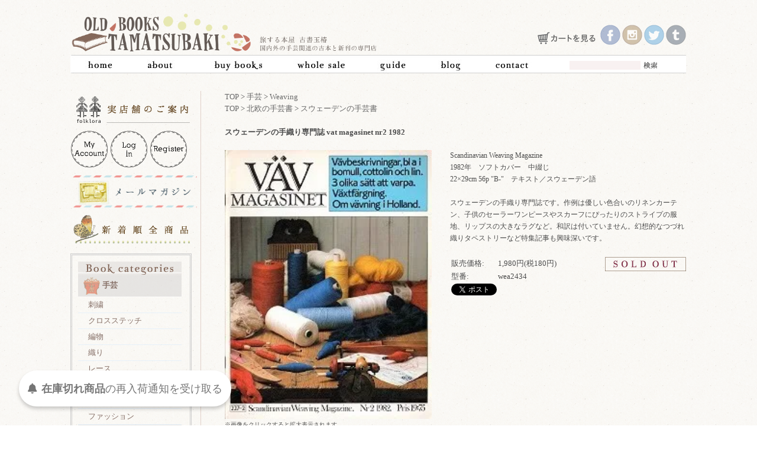

--- FILE ---
content_type: text/html; charset=EUC-JP
request_url: https://tamatsubaki.net/?pid=156092114
body_size: 12781
content:
<!DOCTYPE html PUBLIC "-//W3C//DTD XHTML 1.0 Transitional//EN" "http://www.w3.org/TR/xhtml1/DTD/xhtml1-transitional.dtd">
<html xmlns:og="http://ogp.me/ns#" xmlns:fb="http://www.facebook.com/2008/fbml" xmlns:mixi="http://mixi-platform.com/ns#" xmlns="http://www.w3.org/1999/xhtml" xml:lang="ja" lang="ja" dir="ltr">
<head>
<meta http-equiv="content-type" content="text/html; charset=euc-jp" />
<meta http-equiv="X-UA-Compatible" content="IE=edge,chrome=1" />
<title>スウェーデンの手織り専門誌 vat magasinet nr2 1982 - 旅する本屋　古書玉椿  - 国内外の手芸関連の古本と新刊の専門店</title>
<meta name="Keywords" content="スウェーデンの手織り専門誌 vat magasinet nr2 1982,カラーミーショップ,古書,玉椿,手芸.古本,本,買取,北欧,アートブック,美術,雑貨,刺繍,エストニア,ラトビア,ラトヴィア,クロスステッチ,フィンランド,スウェーデン,フォークアート,民族衣装,ヨーロッパ,バルト三国,フレメ" />
<meta name="Description" content="旅する本屋 古書玉椿の通販サイト。北欧・バルト三国・東欧をはじめとした懐かしくて新しい、手芸本を取扱い。洋書・和書ともに大切に買取りいたします。刺繍、編物、レース、クラフト、絵本、アートブック、雑貨etc。東京から香川に移転いたしました。" />
<meta name="Author" content="" />
<meta name="Copyright" content="GMOペパボ" />
<meta http-equiv="content-style-type" content="text/css" />
<meta http-equiv="content-script-type" content="text/javascript" />
<link rel="stylesheet" href="https://img06.shop-pro.jp/PA01164/674/css/4/index.css?cmsp_timestamp=20240331210340" type="text/css" />
<link rel="stylesheet" href="https://img06.shop-pro.jp/PA01164/674/css/4/product.css?cmsp_timestamp=20240331210340" type="text/css" />

<link rel="alternate" type="application/rss+xml" title="rss" href="https://tamatsubaki.net/?mode=rss" />
<link rel="alternate" media="handheld" type="text/html" href="https://tamatsubaki.net/?prid=156092114" />
<link rel="shortcut icon" href="https://img06.shop-pro.jp/PA01164/674/favicon.ico?cmsp_timestamp=20250401080433" />
<script type="text/javascript" src="//ajax.googleapis.com/ajax/libs/jquery/1.7.2/jquery.min.js" ></script>
<meta property="og:title" content="スウェーデンの手織り専門誌 vat magasinet nr2 1982 - 旅する本屋　古書玉椿  - 国内外の手芸関連の古本と新刊の専門店" />
<meta property="og:description" content="旅する本屋 古書玉椿の通販サイト。北欧・バルト三国・東欧をはじめとした懐かしくて新しい、手芸本を取扱い。洋書・和書ともに大切に買取りいたします。刺繍、編物、レース、クラフト、絵本、アートブック、雑貨etc。東京から香川に移転いたしました。" />
<meta property="og:url" content="https://tamatsubaki.net?pid=156092114" />
<meta property="og:site_name" content="旅する本屋　古書玉椿  - 国内外の手芸関連の古本と新刊の専門店" />
<meta property="og:image" content="https://img06.shop-pro.jp/PA01164/674/product/156092114.jpg?cmsp_timestamp=20201208100823"/>
<script>
  var Colorme = {"page":"product","shop":{"account_id":"PA01164674","title":"\u65c5\u3059\u308b\u672c\u5c4b\u3000\u53e4\u66f8\u7389\u693f  - \u56fd\u5185\u5916\u306e\u624b\u82b8\u95a2\u9023\u306e\u53e4\u672c\u3068\u65b0\u520a\u306e\u5c02\u9580\u5e97"},"basket":{"total_price":0,"items":[]},"customer":{"id":null},"inventory_control":"product","product":{"shop_uid":"PA01164674","id":156092114,"name":"\u30b9\u30a6\u30a7\u30fc\u30c7\u30f3\u306e\u624b\u7e54\u308a\u5c02\u9580\u8a8c vat magasinet nr2 1982","model_number":"wea2434","stock_num":0,"sales_price":1800,"sales_price_including_tax":1980,"variants":[],"category":{"id_big":1205149,"id_small":5},"groups":[{"id":300626}],"members_price":1800,"members_price_including_tax":1980}};

  (function() {
    function insertScriptTags() {
      var scriptTagDetails = [{"src":"https:\/\/colorme-cdn.cart-rcv.jp\/PA01164674\/all-4b7332de15b726ad46c31e0ba12f4633-521.js","integrity":null},{"src":"https:\/\/d.rcmd.jp\/tamatsubaki.net\/item\/recommend.js","integrity":null},{"src":"https:\/\/d.rcmd.jp\/tamatsubaki.net\/item\/colorme.js","integrity":null},{"src":"https:\/\/back-in-stock-assets.colorme.app\/widget.js","integrity":null},{"src":"https:\/\/free-shipping-notifier-assets.colorme.app\/shop.js","integrity":null},{"src":"https:\/\/recent-orders.colorme.app\/widget.js","integrity":null},{"src":"https:\/\/zen.one\/analytics.js?63df1bcf48cc4f67835cfe2e935b3925","integrity":"sha384-BoYauKyrc4GFnmzOcZrgm2Wv8OTajVYIut+t1InDPUfZ1Un1MylaXqeN5sW8hRww"},{"src":"https:\/\/welcome-coupon.colorme.app\/js\/coupon.js?account_id=PA01164674","integrity":null}];
      var entry = document.getElementsByTagName('script')[0];

      scriptTagDetails.forEach(function(tagDetail) {
        var script = document.createElement('script');

        script.type = 'text/javascript';
        script.src = tagDetail.src;
        script.async = true;

        if( tagDetail.integrity ) {
          script.integrity = tagDetail.integrity;
          script.setAttribute('crossorigin', 'anonymous');
        }

        entry.parentNode.insertBefore(script, entry);
      })
    }

    window.addEventListener('load', insertScriptTags, false);
  })();
</script>
<script async src="https://zen.one/analytics.js"></script>
</head>
<body>
<meta name="colorme-acc-payload" content="?st=1&pt=10029&ut=156092114&at=PA01164674&v=20260128230842&re=&cn=0653010ee08dc4458ebd3b1e9f19e00e" width="1" height="1" alt="" /><script>!function(){"use strict";Array.prototype.slice.call(document.getElementsByTagName("script")).filter((function(t){return t.src&&t.src.match(new RegExp("dist/acc-track.js$"))})).forEach((function(t){return document.body.removeChild(t)})),function t(c){var r=arguments.length>1&&void 0!==arguments[1]?arguments[1]:0;if(!(r>=c.length)){var e=document.createElement("script");e.onerror=function(){return t(c,r+1)},e.src="https://"+c[r]+"/dist/acc-track.js?rev=3",document.body.appendChild(e)}}(["acclog001.shop-pro.jp","acclog002.shop-pro.jp"])}();</script><script src="//ajax.googleapis.com/ajax/libs/jquery/1.8.2/jquery.min.js"></script>
<script type="text/javascript" src="https://file001.shop-pro.jp/PA01164/674/js/jquery.bxslider.min.js"></script>
<script type="text/javascript" src="https://file001.shop-pro.jp/PA01164/674/js/common.js"></script>
<script language="JavaScript" type="text/javascript" src="https://file001.shop-pro.jp/PA01164/674/js/jquery.randomdisplay.js"></script>
<link href="https://file001.shop-pro.jp/PA01164/674/css/lightbox.css" rel="stylesheet" />
<link href="https://file001.shop-pro.jp/PA01164/674/css/jquery.bxslider.css" rel="stylesheet" />

<div id="container">
	
	
<div class="con_top">
	<div id="logo">
		<a href="http://tamatsubaki.net"><img src="https://img06.shop-pro.jp/PA01164/674/etc/logo_2021-01.png?cmsp_timestamp=20210706165043" width=527;></a>
	</div>
<div id="socialmedia">
<a href="https://tamatsubaki.net/cart/proxy/basket?shop_id=PA01164674&shop_domain=tamatsubaki.net"><img src="https://img05.shop-pro.jp/PA01164/674/etc/shopping-cart02.png?cmsp_timestamp=20170602155151"></a>	
<a href="https://www.facebook.com/OldBooksTamatsubaki" target="_blank"><img src="https://file001.shop-pro.jp/PA01164/674/imgfile/socialmedia/i_facebook.png"></a><a href="https://instagram.com/tamatsubaki/" target="_blank"><img src="https://file001.shop-pro.jp/PA01164/674/imgfile/socialmedia/i_instagram.png"></a><a href="https://twitter.com/Tamatsubaki_net" target="_blank"><img src="https://file001.shop-pro.jp/PA01164/674/imgfile/socialmedia/i_twitter.png"></a><a href="http://tamatsubaki.tumblr.com" target="_blank"><img src="https://file001.shop-pro.jp/PA01164/674/imgfile/socialmedia/i_tumblr.png"></a>
</div>
<div class="clear"></div>
</div>
	<ul class="header">
		<li><a href="http://tamatsubaki.net"><img src="https://file001.shop-pro.jp/PA01164/674/imgfile/topmenu/top_en_07.jpg" onmouseover="this.src='http://file001.shop-pro.jp/PA01164/674/imgfile/topmenu/top_jp_07.jpg'" onmouseout="this.src='https://file001.shop-pro.jp/PA01164/674/imgfile/topmenu/top_en_07.jpg'"></a></li>
<li><a href="http://tamatsubaki.net/?mode=f1"><img src="https://file001.shop-pro.jp/PA01164/674/imgfile/topmenu/top_en_08.jpg" onmouseover="this.src='http://file001.shop-pro.jp/PA01164/674/imgfile/topmenu/top_jp_08.jpg'" onmouseout="this.src='https://file001.shop-pro.jp/PA01164/674/imgfile/topmenu/top_en_08.jpg'"></a></li>
<li><a href="http://tamatsubaki.net/?mode=f3"><img src="https://file001.shop-pro.jp/PA01164/674/imgfile/topmenu/top_en_09.jpg" onmouseover="this.src='http://file001.shop-pro.jp/PA01164/674/imgfile/topmenu/top_jp_09.jpg'" onmouseout="this.src='https://file001.shop-pro.jp/PA01164/674/imgfile/topmenu/top_en_09.jpg'"></a></li>
<li><a href="http://tamatsubaki.net/?mode=f4"><img src="https://file001.shop-pro.jp/PA01164/674/imgfile/topmenu/top_en_10.jpg" onmouseover="this.src='http://file001.shop-pro.jp/PA01164/674/imgfile/topmenu/top_jp_10.jpg'" onmouseout="this.src='https://file001.shop-pro.jp/PA01164/674/imgfile/topmenu/top_en_10.jpg'"></a></li>
<li><a href="http://tamatsubaki.net/?mode=f6"><img src="https://file001.shop-pro.jp/PA01164/674/imgfile/topmenu/top_en_11.jpg" onmouseover="this.src='http://file001.shop-pro.jp/PA01164/674/imgfile/topmenu/top_jp_11.jpg'" onmouseout="this.src='https://file001.shop-pro.jp/PA01164/674/imgfile/topmenu/top_en_11.jpg'"></a></li>
<li><a href="http://tamatsubaki-net.seesaa.net"><img src="https://file001.shop-pro.jp/PA01164/674/imgfile/topmenu/top_en_12.jpg" onmouseover="this.src='http://file001.shop-pro.jp/PA01164/674/imgfile/topmenu/top_jp_12.jpg'" onmouseout="this.src='https://file001.shop-pro.jp/PA01164/674/imgfile/topmenu/top_en_12.jpg'"></a></li>


<li><a href="https://tamatsubaki.shop-pro.jp/customer/inquiries/new"><img src="https://file001.shop-pro.jp/PA01164/674/imgfile/topmenu/top_en_13.jpg" onmouseover="this.src='http://file001.shop-pro.jp/PA01164/674/imgfile/topmenu/top_jp_13.jpg'" onmouseout="this.src='https://file001.shop-pro.jp/PA01164/674/imgfile/topmenu/top_en_13.jpg'"></a></li>
<li class="search"><form action="https://tamatsubaki.net/" method="GET" id="search" width="130px">
			<input type="hidden" name="mode" value="srh" /><input type="hidden" name="sort" value="n" />
			<input type="text" name="keyword" style="margin:10px 5px 0px 0px; width:120px; height:15px;"><input type="image" src="//img05.shop-pro.jp/PA01164/674/etc/search.png?20140228190008" style="background-color:transparent; cursor:pointer;"/>
		</form>
		</li>
	</ul>

		<div class="clear"></div>
		
<!--
<a href="https://tamatsubaki.net/?mode=privacy">プライバシーポリシー</a> - <a href="https://tamatsubaki.net/?mode=sk#payment">お支払い方法について</a> - <a href="https://tamatsubaki.net/?mode=sk#delivery">配送方法・送料について</a> - <a href="https://tamatsubaki.net/?mode=sk">特定商取引法に基づく表記</a>-->
	

	
	
	<br />
	
	
	<div class="side">
		<a href="http://tamatsubaki.net/?mode=f21"><img src="https://file001.shop-pro.jp/PA01164/674/imgfile/topmenu/store_.png" style="margin-bottom:5px"></a><br>
<a href="https://tamatsubaki.net/?mode=myaccount"><img src="https://file001.shop-pro.jp/PA01164/674/imgfile/myaccount_off.png"  onmouseover="this.src='http://file001.shop-pro.jp/PA01164/674/imgfile/myaccount_on.png'" onmouseout="this.src='https://file001.shop-pro.jp/PA01164/674/imgfile/myaccount_off.png'" alt="マイアカウント"></a>
				
							<a href="https://tamatsubaki.net/?mode=login&shop_back_url=https%3A%2F%2Ftamatsubaki.net%2F"><img src="https://file001.shop-pro.jp/PA01164/674/imgfile/login_off.png"  onmouseover="this.src='http://file001.shop-pro.jp/PA01164/674/imgfile/login_on.png'" onmouseout="this.src='https://file001.shop-pro.jp/PA01164/674/imgfile/login_off.png'" alt="ログイン"></a>
									<a href="https://tamatsubaki.net/customer/signup/new"><img src="https://file001.shop-pro.jp/PA01164/674/imgfile/register_off.png"  onmouseover="this.src='http://file001.shop-pro.jp/PA01164/674/imgfile/register_on.png'" onmouseout="this.src='https://file001.shop-pro.jp/PA01164/674/imgfile/register_off.png'" alt="新規会員登録"></a>
								<br />
					

<a href="https://tamatsubaki.shop-pro.jp/customer/newsletter/subscriptions/new"><img src="https://img06.shop-pro.jp/PA01164/674/etc_base64/bWFpbG1hZ2F6aW5lXw.png?cmsp_timestamp=20230627234309" width=210 style="margin:4px;"></a>
<br />
			

<a href="http://tamatsubaki.net/?mode=srh&sort=n&keyword=&x=12&y=4"><img src="https://img06.shop-pro.jp/PA01164/674/etc_base64/bmV3X3Byb2R1Y3RzX3RvcA.png?cmsp_timestamp=20230917175639" style="margin-bottom:8px;"></a><br/>





		<div class="nav_bg">	
<div id="navcontainer">
	<img src="https://file001.shop-pro.jp/PA01164/674/imgfile/side/left_25_new.png"><br/>
<ul>			
    <li>
        <a href="http://tamatsubaki.net/?mode=cate&cbid=1205149&csid=0&sort=n"><img class="icon" src="https://file001.shop-pro.jp/PA01164/674/imgfile/icon_bookcategories/icon-handcraft.png">手芸</a>  
        <ul class="cat">
            <li><a href="http://tamatsubaki.net/?mode=cate&cbid=1205149&csid=1&sort=n">刺繍</a></li>
            <li><a href="http://tamatsubaki.net/?mode=cate&cbid=1205149&csid=2&sort=n">クロスステッチ</a></li>
            <li><a href="http://tamatsubaki.net/?mode=cate&cbid=1205149&csid=4&sort=n">編物</a></li>
            <li><a href="http://tamatsubaki.net/?mode=cate&cbid=1205149&csid=5&sort=n">織り</a></li>
            <li><a href="http://tamatsubaki.net/?mode=cate&cbid=1205149&csid=3&sort=n">レース</a></li>
				  	<li><a href="http://tamatsubaki.net/?mode=cate&cbid=1205149&csid=6&sort=n">ソーイング</a></li>
            <li><a href="http://tamatsubaki.net/?mode=cate&cbid=1205149&csid=7&sort=n">クラフト＆ペイント</a></li>
            <li><a href="http://tamatsubaki.net/?mode=cate&cbid=1205149&csid=8&sort=n">ファッション</a></li>  
        </ul>
    </li>
    <li>
        <a href="http://tamatsubaki.net/?mode=cate&cbid=1205801&csid=0&sort=n"><img class="icon" src="https://file001.shop-pro.jp/PA01164/674/imgfile/icon_bookcategories/icon-folklore.png">フォークロア</a>
    	<ul>    
            <li><a href="http://tamatsubaki.net/?mode=cate&cbid=1205801&csid=1&sort=n">民芸と民族衣装</a></li>
            <li><a href="http://tamatsubaki.net/?mode=cate&cbid=1205801&csid=2&sort=n">文化と歴史</a></li>
    	</ul>
    </li>
    <li>
        <a href="http://tamatsubaki.net/?mode=cate&cbid=1205151&csid=0&sort=n"><img class="icon" src="https://file001.shop-pro.jp/PA01164/674/imgfile/icon_bookcategories/icon-ehon.png">絵本</a>
        <ul>
            <li><a href="http://tamatsubaki.net/?mode=cate&cbid=1205151&csid=2&sort=n">外国の絵本</a></li>
            <li><a href="http://tamatsubaki.net/?mode=cate&cbid=1205151&csid=1&sort=n">日本の絵本</a></li>

        </ul>
    </li>
    <li>
        <a href="http://tamatsubaki.net/?mode=cate&cbid=1205800&csid=0&sort=n"><img class="icon" src="https://file001.shop-pro.jp/PA01164/674/imgfile/icon_bookcategories/icon-kurashi.png">暮らしの本</a>
        <ul>
            <li><a href="http://tamatsubaki.net/?mode=cate&cbid=1205800&csid=2&sort=n">旅</a></li>
            <li><a href="http://tamatsubaki.net/?mode=cate&cbid=1205800&csid=3&sort=n">自然と図鑑</a></li>
            <li><a href="http://tamatsubaki.net/?mode=cate&cbid=1205800&csid=1&sort=n">料理と器</a></li>
            <li><a href="http://tamatsubaki.net/?mode=cate&cbid=1205800&csid=4&sort=n">インテリア</a></li>
        </ul>
    </li>
    <li>
        <a href="http://tamatsubaki.net/?mode=cate&cbid=1205150&csid=0&sort=n"><img class="icon" src="https://file001.shop-pro.jp/PA01164/674/imgfile/icon_bookcategories/icon-art.png">美術</a>
        <ul>
            <li><a href="http://tamatsubaki.net/?mode=cate&cbid=1205150&csid=3">写真</a></li>
            <li><a href="http://tamatsubaki.net/?mode=cate&cbid=1205150&csid=2">デザイン</a></li>
            <li><a href="http://tamatsubaki.net/?mode=cate&cbid=1205150&csid=1">絵画</a></li>
            <li><a href="http://tamatsubaki.net/?mode=cate&cbid=1205150&csid=4">音楽と映画</a></li>
        </ul>
    </li>
    <li>
        <a href="http://tamatsubaki.net/?mode=cate&cbid=1265194&csid=0&sort=n"><img class="icon" src="https://file001.shop-pro.jp/PA01164/674/imgfile/icon_bookcategories/icon-soldout.png">Sold out</a>
    </li>
</ul>
	<img src="https://file001.shop-pro.jp/PA01164/674/imgfile/side/left_35_new.png">
</div>
</div>
<br />	
		
		
			<!--								<a href="https://tamatsubaki.net/?mode=cate&cbid=1205149&csid=0&sort=n">手芸</a><br />
															<a href="https://tamatsubaki.net/?mode=cate&cbid=1205150&csid=0&sort=n">美術</a><br />
															<a href="https://tamatsubaki.net/?mode=cate&cbid=1205151&csid=0&sort=n">絵本</a><br />
															<a href="https://tamatsubaki.net/?mode=cate&cbid=1205800&csid=0&sort=n">暮らしの本</a><br />
															<a href="https://tamatsubaki.net/?mode=cate&cbid=1205801&csid=0&sort=n">フォークロア</a><br />
															<a href="https://tamatsubaki.net/?mode=cate&cbid=1265194&csid=0&sort=n">SOLD OUT</a><br />
							-->
		
		<!--		<div id="group-list">		<span class="group-list-link">
				<a href="https://tamatsubaki.net/?mode=grp&gid=291315&sort=n">北欧の手芸書</a>
				</span><br />
								<span class="group-list-link">
				<a href="https://tamatsubaki.net/?mode=grp&gid=291317&sort=n">東欧の手芸書</a>
				</span><br />
								<span class="group-list-link">
				<a href="https://tamatsubaki.net/?mode=grp&gid=310514&sort=n">ドイツの手芸書</a>
				</span><br />
								<span class="group-list-link">
				<a href="https://tamatsubaki.net/?mode=grp&gid=291318&sort=n">イギリスの手芸書</a>
				</span><br />
								<span class="group-list-link">
				<a href="https://tamatsubaki.net/?mode=grp&gid=291319&sort=n">フランスの手芸書</a>
				</span><br />
								<span class="group-list-link">
				<a href="https://tamatsubaki.net/?mode=grp&gid=300640&sort=n">ロシアの手芸書</a>
				</span><br />
								<span class="group-list-link">
				<a href="https://tamatsubaki.net/?mode=grp&gid=300649&sort=n">日本の手芸書</a>
				</span><br />
								<span class="group-list-link">
				<a href="https://tamatsubaki.net/?mode=grp&gid=291331&sort=n">ハーダンガー刺繍</a>
				</span><br />
								<span class="group-list-link">
				<a href="https://tamatsubaki.net/?mode=grp&gid=506966&sort=n">トルコの手芸書</a>
				</span><br />
								<span class="group-list-link">
				<a href="https://tamatsubaki.net/?mode=grp&gid=529118&sort=n">バルト三国の手芸書</a>
				</span><br />
								<span class="group-list-link">
				<a href="https://tamatsubaki.net/?mode=grp&gid=898302&sort=n">ルーマニアの手芸書</a>
				</span><br />
								<span class="group-list-link">
				<a href="https://tamatsubaki.net/?mode=grp&gid=898303&sort=n">チェコ＆スロバキアの手芸書</a>
				</span><br />
								<span class="group-list-link">
				<a href="https://tamatsubaki.net/?mode=grp&gid=898304&sort=n">ハンガリーの手芸書</a>
				</span><br />
								<span class="group-list-link">
				<a href="https://tamatsubaki.net/?mode=grp&gid=898305&sort=n">イタリアの手芸書</a>
				</span><br />
								<span class="group-list-link">
				<a href="https://tamatsubaki.net/?mode=grp&gid=898306&sort=n">ポルトガルの手芸書</a>
				</span><br />
								<span class="group-list-link">
				<a href="https://tamatsubaki.net/?mode=grp&gid=975648&sort=n">アジアの手芸書（日本以外）</a>
				</span><br />
								<span class="group-list-link">
				<a href="https://tamatsubaki.net/?mode=grp&gid=292787&sort=n">特集</a>
				</span><br />
								<span class="group-list-link">
				<a href="https://tamatsubaki.net/?mode=grp&gid=294945&sort=n">雑貨</a>
				</span><br />
								<span class="group-list-link">
				<a href="https://tamatsubaki.net/?mode=grp&gid=300628&sort=n">北欧の雑貨</a>
				</span><br />
								<span class="group-list-link">
				<a href="https://tamatsubaki.net/?mode=grp&gid=300629&sort=n">東欧の雑貨</a>
				</span><br />
								<span class="group-list-link">
				<a href="https://tamatsubaki.net/?mode=grp&gid=327636&sort=n">北欧の絵本</a>
				</span><br />
								<span class="group-list-link">
				<a href="https://tamatsubaki.net/?mode=grp&gid=327641&sort=n">イギリスの絵本</a>
				</span><br />
								<span class="group-list-link">
				<a href="https://tamatsubaki.net/?mode=grp&gid=327648&sort=n">フランスの絵本</a>
				</span><br />
								<span class="group-list-link">
				<a href="https://tamatsubaki.net/?mode=grp&gid=327649&sort=n">東欧の絵本</a>
				</span><br />
								<span class="group-list-link">
				<a href="https://tamatsubaki.net/?mode=grp&gid=327914&sort=n">ロシアの絵本</a>
				</span><br />
								<span class="group-list-link">
				<a href="https://tamatsubaki.net/?mode=grp&gid=887533&sort=n">ドイツの絵本</a>
				</span><br />
								<span class="group-list-link">
				<a href="https://tamatsubaki.net/?mode=grp&gid=900107&sort=n">デンマーク・フレメ</a>
				</span><br />
								<span class="group-list-link">
				<a href="https://tamatsubaki.net/?mode=grp&gid=900110&sort=n">世界の伝統手芸</a>
				</span><br />
								<span class="group-list-link">
				<a href="https://tamatsubaki.net/?mode=grp&gid=900111&sort=n">1950年以前の手芸書</a>
				</span><br />
								<span class="group-list-link">
				<a href="https://tamatsubaki.net/?mode=grp&gid=900112&sort=n">かわいい手芸</a>
				</span><br />
								<span class="group-list-link">
				<a href="https://tamatsubaki.net/?mode=grp&gid=900114&sort=n">ノスタルジックな手芸</a>
				</span><br />
								<span class="group-list-link">
				<a href="https://tamatsubaki.net/?mode=grp&gid=900115&sort=n">クラシックな手芸</a>
				</span><br />
								<span class="group-list-link">
				<a href="https://tamatsubaki.net/?mode=grp&gid=900117&sort=n">お花のモチーフ</a>
				</span><br />
								<span class="group-list-link">
				<a href="https://tamatsubaki.net/?mode=grp&gid=900118&sort=n">クリスマスのモチーフ</a>
				</span><br />
								<span class="group-list-link">
				<a href="https://tamatsubaki.net/?mode=grp&gid=925900&sort=n">新刊書籍</a>
				</span><br />
								<span class="group-list-link">
				<a href="https://tamatsubaki.net/?mode=grp&gid=1121756&sort=n">バルト三国の絵本</a>
				</span><br />
								<span class="group-list-link">
				<a href="https://tamatsubaki.net/?mode=grp&gid=1143960&sort=n">オランダの絵本</a>
				</span><br />
								<span class="group-list-link">
				<a href="https://tamatsubaki.net/?mode=grp&gid=1143961&sort=n">アメリカの絵本</a>
				</span><br />
								<span class="group-list-link">
				<a href="https://tamatsubaki.net/?mode=grp&gid=2684678&sort=n">ホワイトワーク（白糸刺繍）</a>
				</span><br />
								<span class="group-list-link">
				<a href="https://tamatsubaki.net/?mode=grp&gid=2727177&sort=n">オランダの手芸書</a>
				</span><br />
		</div>		-->
		
		



		<a href="http://tamatsubaki.net/?mode=f14"><img src="https://file001.shop-pro.jp/PA01164/674/imgfile/side/left_23.png" alt="検索ページ"></a>
<br/><br/>


			<strong><span style="font-size:12px; padding-left:10px;">商品検索</span></strong>
			<br />
			<form action="https://tamatsubaki.net/" method="GET" id="search_side">
				<input type="hidden" name="mode" value="srh" /><input type="hidden" name="sort" value="n" />
				<select name="cid" style="width:180px;">
				<option value="">全ての商品から</option>
										<option value="1205149,0">手芸</option>
										<option value="1205150,0">美術</option>
										<option value="1205151,0">絵本</option>
										<option value="1205800,0">暮らしの本</option>
										<option value="1205801,0">フォークロア</option>
										<option value="1265194,0">SOLD OUT</option>
									</select>
				<input type="text" name="keyword" style="margin:10px 0px 0px 0px; width:140px; height:15px;"><input type="image" src="//img05.shop-pro.jp/PA01164/674/etc/search.png?20140228190008" style="background-color:transparent; cursor:pointer;"/>
			</form>
			
		<br/>


<a href="http://tamatsubaki.net/?mode=grp&gid=294945&sort=n"><img src="https://file001.shop-pro.jp/PA01164/674/imgfile/side/left_39_out.png" onmouseover="this.src='http://file001.shop-pro.jp/PA01164/674/imgfile/side/left_39_on.png'" onmouseout="this.src='https://file001.shop-pro.jp/PA01164/674/imgfile/side/left_39_out.png'" alt="雑貨"></a><br />

<!--				<a href="https://tamatsubaki.net/cart/proxy/basket?shop_id=PA01164674&shop_domain=tamatsubaki.net"><img src="http://file001.shop-pro.jp/PA01164/674/imgfile/side/left_40.png"></a> -->
		
<br>
		
<a href="http://tamatsubaki.net/?mode=f9"><img src="https://file001.shop-pro.jp/PA01164/674/imgfile/side/left_42.png"></a>
<br />

<a href="http://tamatsubaki.net/?mode=f16"><img src="https://img05.shop-pro.jp/PA01164/674/etc/latest-events_icon_.png?20140624105052"></a>
<br />

<a href="http://tamatsubaki.net/?tid=2&mode=f5"><img src="https://file001.shop-pro.jp/PA01164/674/imgfile/side/left_44.png"></a><br />


<!--<a href="http://tamatsubaki.net/?tid=2&mode=f2"><img src="http://file001.shop-pro.jp/PA01164/674/imgfile/side/left_46.png"></a><br />
-->


<a href="http://tamatsubaki.net/?tid=2&mode=f8"><img src="https://file001.shop-pro.jp/PA01164/674/imgfile/side/left_55.png"></a><br />

		
				
		
		
		
		
		
		<!--			<br />
			<br />
			<strong>｜フリーページ</strong>
						<br /><a href="https://tamatsubaki.net/?mode=f1">About Us</a>
						<br /><a href="https://tamatsubaki.net/?mode=f2">Shop Info</a>
						<br /><a href="https://tamatsubaki.net/?mode=f3">Buy Books</a>
						<br /><a href="https://tamatsubaki.net/?mode=f4">Whole Sale</a>
						<br /><a href="https://tamatsubaki.net/?mode=f5">Media</a>
						<br /><a href="https://tamatsubaki.net/?mode=f6">Guide</a>
						<br /><a href="https://tamatsubaki.net/?mode=f8">お客様の声</a>
						<br /><a href="https://tamatsubaki.net/?mode=f9">古書玉椿のクラフトブック・マーケット</a>
						<br /><a href="https://tamatsubaki.net/?mode=f13">白樺樹皮のワークショップ</a>
						<br /><a href="https://tamatsubaki.net/?mode=f14">検索ページ</a>
						<br /><a href="https://tamatsubaki.net/?mode=f15">特集</a>
						<br /><a href="https://tamatsubaki.net/?mode=f16">過去のイベント出展情報</a>
						<br /><a href="https://tamatsubaki.net/?mode=f17">Vintage books & me.</a>
						<br /><a href="https://tamatsubaki.net/?mode=f18">Vintage Books & me. Vol. 03: カテリーナ・レベディエワさん</a>
						<br /><a href="https://tamatsubaki.net/?mode=f19">過去の記事　Vintage Books & me. Vol. 01: Kiccaさん</a>
						<br /><a href="https://tamatsubaki.net/?mode=f20">過去の記事　Vintage Books & me. Vol. 02: 松崎由貴子さん</a>
						<br /><a href="https://tamatsubaki.net/?mode=f21">姉妹店オープンのお知らせ New shop "folklora" opening! </a>
					-->
		
		
		
		
		
				


<div id="twitter_widget">
<a class="twitter-timeline" data-width="220" data-height="500" href="https://twitter.com/Tamatsubaki_net?ref_src=twsrc%5Etfw">Tweets by Tamatsubaki_net</a> <script async src="https://platform.twitter.com/widgets.js" charset="utf-8"></script>
</div>
<br />


	<a href="https://twitter.com/folklorashop" target="_blank"><img src="https://img06.shop-pro.jp/PA01164/674/etc_base64/dHdpdHRlcl9mb2xrbG9yYQ.png?cmsp_timestamp=20230918012129" width="200"></a><br/><br/>

<iframe src="//www.facebook.com/plugins/likebox.php?href=https%3A%2F%2Fwww.facebook.com%2Fpages%2F%E5%8F%A4%E6%9B%B8%E7%8E%89%E6%A4%BF%2F241840162514893%3Ffref%3Dts&amp;width=185&amp;height=258&amp;colorscheme=light&amp;show_faces=true&amp;border_color&amp;stream=false&amp;header=false" scrolling="no" frameborder="0" style="border:none; overflow:hidden; width:185px; height:258px; padding-left:15px;" allowTransparency="true"></iframe>
	
<br />
		
		<br />
		<br />
		<a href="https://tamatsubaki.net/?mode=rss">RSS</a>
				<br />
		<a href="https://tamatsubaki.net/?mode=atom">ATOM</a>
		
		
	</div>
	
	
	
	
		<div class="main">
	<script src="https://file001.shop-pro.jp/PA01164/674/js/lightbox.js"></script>
<div class="m">
	
	
	
	<a href="http://tamatsubaki.net">TOP</a> &gt; <a href='?mode=cate&cbid=1205149&csid=0&sort=n'>手芸</a> &gt; <a href='?mode=cate&cbid=1205149&csid=5&sort=n'>Weaving</a>	<br />
	
		<a href="http://tamatsubaki.net">TOP</a>
		<span class="txt-f10"> &gt; </span><a href="https://tamatsubaki.net/?mode=grp&gid=291315&sort=n">北欧の手芸書</a>
		<span class="txt-f10"> &gt; </span><a href="https://tamatsubaki.net/?mode=grp&gid=300626&sort=n">スウェーデンの手芸書</a>
		<br />
	
	
	<br />
	
	<strong>スウェーデンの手織り専門誌 vat magasinet nr2 1982</strong>
	<br /><br />
	
		
		
<div class="big">			<img src="https://img06.shop-pro.jp/PA01164/674/product/156092114.jpg?cmsp_timestamp=20201208100823" class="big" /><br /><br />
		</div>


<form name="product_form" method="post" action="https://tamatsubaki.net/cart/proxy/basket/items/add">

<div class="explain box" style="width:400px;float:right;">
	<p style="font-size:90%">Scandinavian Weaving Magazine<br>
1982年　ソフトカバー　中綴じ<br>
22×29cm 56p "B-"　テキスト／スウェーデン語<br>
<br>
スウェーデンの手織り専門誌です。作例は優しい色合いのリネンカーテン、子供のセーラーワンピースやスカーフにぴったりのストライプの服地、リップスの大きなラグなど。和訳は付いていません。幻想的なつづれ織りタペストリーなど特集記事も興味深いです。<br><br></p>



	<table align="right" style="float:left;">
	
	<tr>
	<th style="font-weight:normal">販売価格:  </th>
	<td>
					
			1,980円(税180円)<br />
			</td>
	</tr>
	

	
	
	
		
		
	
		<tr>
		<th style="font-weight:normal">型番:  </th>
		<td>wea2434</td>
		</tr>
		
		

		<tr><td><span style="font-size:9px;"><a href="https://twitter.com/share" class="twitter-share-button" data-url="https://tamatsubaki.net/?pid=156092114" data-text="" data-lang="ja" >ツイート</a>
<script charset="utf-8">!function(d,s,id){var js,fjs=d.getElementsByTagName(s)[0],p=/^http:/.test(d.location)?'http':'https';if(!d.getElementById(id)){js=d.createElement(s);js.id=id;js.src=p+'://platform.twitter.com/widgets.js';fjs.parentNode.insertBefore(js,fjs);}}(document, 'script', 'twitter-wjs');</script></span></td></tr>
<tr><td></td></tr>
</table>


	
	<p class="stock_error" style="font-weight:bold;color:red;padding:10px 0;display:none;"></p>


	

	
	



	
	<div style="float:right;">	<div><img src="https://img05.shop-pro.jp/PA01164/674/etc/soldoutbutton.png?20140606140226"></div>
		</div>

	<input type="hidden" name="user_hash" value="3b21b3f06aefccb5f6fdb77764ec8c9d"><input type="hidden" name="members_hash" value="3b21b3f06aefccb5f6fdb77764ec8c9d"><input type="hidden" name="shop_id" value="PA01164674"><input type="hidden" name="product_id" value="156092114"><input type="hidden" name="members_id" value=""><input type="hidden" name="back_url" value="https://tamatsubaki.net/?pid=156092114"><input type="hidden" name="reference_token" value="b8084949e4894637b6a6259e2b488af2"><input type="hidden" name="shop_domain" value="tamatsubaki.net">
	</form>




<div class="float"></div>

				
	<!--<p id="sk_link_other">
		<a href="https://tamatsubaki.net/?mode=sk">&raquo;&nbsp;特定商取引法に基づく表記 (返品など)</a>
	</p>-->
	

	<br />
	<br />
	
	


	
</div>


<br style="clear:both;">



<ul class="thumb">
<span style="text-decoration: underline; font-size:10px";>※画像をクリックすると拡大表示されます。</span><br/>
<li>
<a target="_blank" rel="lightbox[roadtrip]" href="https://img06.shop-pro.jp/PA01164/674/product/156092114.jpg?cmsp_timestamp=20201208100823"><img src="https://img06.shop-pro.jp/PA01164/674/product/156092114.jpg?cmsp_timestamp=20201208100823" width="150" border="0" /></a></li>
<li>
<a target="_blank" rel="lightbox[roadtrip]" href="https://img06.shop-pro.jp/PA01164/674/product/156092114_o1.jpg?cmsp_timestamp=20201208100823"><img src="https://img06.shop-pro.jp/PA01164/674/product/156092114_o1.jpg?cmsp_timestamp=20201208100823" width="150" border="0" /></a></li>
<li>
<a target="_blank" rel="lightbox[roadtrip]" href="https://img06.shop-pro.jp/PA01164/674/product/156092114_o2.jpg?cmsp_timestamp=20201208100823"><img src="https://img06.shop-pro.jp/PA01164/674/product/156092114_o2.jpg?cmsp_timestamp=20201208100823" width="150" border="0" /></a></li>
<li>
<li>
<a target="_blank" rel="lightbox[roadtrip]" href="https://img06.shop-pro.jp/PA01164/674/product/156092114_o3.jpg?cmsp_timestamp=20201208100823"><img src="https://img06.shop-pro.jp/PA01164/674/product/156092114_o3.jpg?cmsp_timestamp=20201208100823" width="150" border="0" /></a></li>
</li>
</li>
</li>
</ul>
	
		<br style="clear:both;">
	<br/>
	<p style="font-size:85%"><a href="https://tamatsubaki.shop-pro.jp/customer/products/156092114/inquiries/new">この商品について問い合わせる</a> | 
	
	<a href="https://tamatsubaki.net/?mode=cate&cbid=1205149&csid=5&sort=n">買い物を続ける</a> | 
	<a href="https://tamatsubaki.net/customer/products/156092114/reviews">レビューを見る(0件)</a> | 
	<a href="https://tamatsubaki.net/customer/products/156092114/reviews/new">レビューを投稿</a>
	</p>




<br />
<br />
<strong>この商品を買った人はこんな商品も買ってます</strong>
<br />
		<div style="float:left; width:150px; text-align:center; margin:0px auto; padding:15px; font-size:11px;">
			
							<a href="?pid=143558942"><img src="https://img06.shop-pro.jp/PA01164/674/product/143558942_th.jpg?cmsp_timestamp=20190611202248" style="padding:2px;border:1px solid #a77763;" /></a><br />
									
<a href="?pid=143558942">スウェーデンの手織り雑誌 vavmagasinet　nr1-2012</a><br />

1,980円(税180円)<br />


</div>
		<div style="float:left; width:150px; text-align:center; margin:0px auto; padding:15px; font-size:11px;">
			
			<p class="soldout">SOLD OUT</p>				<a href="?pid=130473732"><img src="https://img06.shop-pro.jp/PA01164/674/product/130473732_th.jpg?cmsp_timestamp=20180413093918" style="padding:2px;border:1px solid #a77763;" /></a><br />
									
<a href="?pid=130473732">スウェーデンの手織り雑誌 vavmagasinet　3/06</a><br />

1,650円(税150円)<br />


</div>
		<div style="float:left; width:150px; text-align:center; margin:0px auto; padding:15px; font-size:11px;">
			
			<p class="soldout">SOLD OUT</p>				<a href="?pid=110920019"><img src="https://img06.shop-pro.jp/PA01164/674/product/110920019_th.png?cmsp_timestamp=20161211101627" style="padding:2px;border:1px solid #a77763;" /></a><br />
									
<a href="?pid=110920019">英語解説冊子付き　V&#196;V MAGASINET  Nr2 1996</a><br />

1,980円(税180円)<br />


</div>
<br class="clear" />







	
		

<br/><br/>
<img src="https://file001.shop-pro.jp/PA01164/674/imgfile/line_main.png"><br/><br/>


<div class="t-space" style="padding: 5px; width:250px; float:left;">
<a href="http://tamatsubaki.net/?mode=grp&gid=2835818&sort=n"><img width="250" height="160" src="https://img06.shop-pro.jp/PA01164/674/etc/42_tabi.png?cmsp_timestamp=20230309214821
" alt="旅のトランクから 　アルザスの街をめぐって　2023/01
"></a></div>	
	
<div class="t-space" style="padding: 5px; width:250px; float:left;">
<a href="http://tamatsubaki.net/?mode=grp&gid=2604076&sort=n"><img width="250" height="160" src="https://file001.shop-pro.jp/PA01164/674/imgfile/tokusyu_n/41_folklora press&more.png" alt="オリジナル商品"></a></div>
	
	<div class="t-space" style="padding: 5px; width:250px; float:left;">
<a href="http://tamatsubaki.net/?mode=grp&gid=1991773&sort=n"><img width="250" height="160" src="https://file001.shop-pro.jp/PA01164/674/imgfile/tokusyu_n/39_sami_pewtercraft.png" alt="サーミのピューター・クラフト"></a></div>
	<div class="t-space" style="padding: 5px; width:250px; float:left;">
<a href="http://tamatsubaki.net/?mode=grp&gid=1956648&sort=n"><img width="250" height="160" src="https://file001.shop-pro.jp/PA01164/674/imgfile/tokusyu_n/32_fabricpicture_MoriReiko.png" alt="ファブリック・ピクチャー　森麗子の手芸の世界"></a></div>
	<div class="t-space" style="padding: 5px; width:250px; float:left;">
<a href="http://tamatsubaki.net/?mode=grp&gid=1948134&sort=n"><img width="250" height="160" src="https://file001.shop-pro.jp/PA01164/674/imgfile/tokusyu_n/38_arraiolos.png" alt="ポルトガルのアラヨロシュ刺繍"></a></div>	
	
<div class="t-space" style="padding: 5px; width:250px; float:left;">
<a href="http://tamatsubaki.net/?mode=grp&gid=1931463&sort=n"><img width="250" height="160" src="https://file001.shop-pro.jp/PA01164/674/imgfile/tokusyu_n/37_tabi_russia2018.png" alt="旅のトランクから　ロシア編　2018/06"></a></div>
	
<div class="t-space" style="padding: 5px; width:250px; float:left;">
<a href="http://tamatsubaki.net/?mode=grp&gid=1618432&sort=n"><img width="250" height="160" src="https://file001.shop-pro.jp/PA01164/674/imgfile/tokusyu_n/36_ericawilson.png" alt="エリカ・ウィルソンのステキな手芸"></a></div>
	
<div class="t-space" style="padding: 5px; width:250px; float:left;">
<a href="http://tamatsubaki.net/?mode=grp&gid=1620296&sort=n"><img width="250" height="160" src="https://file001.shop-pro.jp/PA01164/674/imgfile/tokusyu_n/35_hokuoueori.png" alt="北欧絵織り"></a></div>

<div class="t-space" style="padding: 5px; width:250px; float:left;">
<a href="http://tamatsubaki.net/?mode=grp&gid=1706586&sort=n"><img width="250" height="160" src="https://file001.shop-pro.jp/PA01164/674/imgfile/tokusyu_n/34_ukraine_.png" alt="From Ukraine! イリナさんのお届けもの"></a></div>

<div class="t-space" style="padding: 5px; width:250px; float:left;">
<a href="http://tamatsubaki.net/?mode=grp&gid=1698927&sort=n"><img width="250" height="160" src="https://file001.shop-pro.jp/PA01164/674/imgfile/tokusyu_n/33_finland.png" alt="旅のトランクから　フィンランド編 2017/09"></a></div>

<div class="t-space" style="padding: 5px; width:250px; float:left;">
<a href="http://tamatsubaki.net/?mode=grp&gid=1651911&sort=n"><img width="250" height="160" src="https://file001.shop-pro.jp/PA01164/674/imgfile/tokusyu_n/31_easter.png" alt="イースターエッグ　小さな卵の豊かな世界"></a></div>

<div class="t-space" style="padding: 5px; width:250px; float:left;">
<a href="http://tamatsubaki.net/?mode=grp&gid=1393208&sort=n"><img width="250" height="160" src="https://file001.shop-pro.jp/PA01164/674/imgfile/tokusyu_n/30_thespiritofm.k.ciurlionis.png" alt="チュルリョーニスの世界 / The spirit of M.K.&#268;iurlionis"></a></div>	
	
<div class="t-space" style="padding: 5px; width:250px; float:left;">
<a href="http://tamatsubaki.net/?mode=grp&gid=1330843&sort=n"><img width="250" height="160" src="https://file001.shop-pro.jp/PA01164/674/imgfile/tokusyu_n/29_thebooksfromiceland.png" alt="アイスランドの本たち　The books from Iceland"></a>  
</div>
  
<div class="t-space" style="padding: 5px; width:250px; float:left;">
<a href="http://tamatsubaki.net/?mode=grp&gid=1263905&sort=n"><img width="250" height="160" src="https://file001.shop-pro.jp/PA01164/674/imgfile/tokusyu_n/28_nostalgic_memories.png" alt="Nostalgic memories"></a></div>

<div class="t-space" style="padding: 5px; width:250px; float:left;">
<a href="http://tamatsubaki.net/?mode=grp&gid=1249686&sort=n"><img width="250" height="160" src="https://file001.shop-pro.jp/PA01164/674/imgfile/tokusyu_n/27_bauern.png" alt="バウエルンマーレライ"></a></div>

<div class="t-space" style="padding: 5px; width:250px; float:left;">
<a href="http://tamatsubaki.net/?mode=grp&gid=1209516&sort=n"><img width="250" height="160" src="https://file001.shop-pro.jp/PA01164/674/imgfile/tokusyu_n/26_e-l-l.png" alt="エストニア・ラトビア・リトアニアのものがたり"></a></div>

<div class="t-space" style="padding: 5px; width:250px; float:left;">
<a href="http://tamatsubaki.net/?mode=grp&gid=1150845&sort=n"><img width="250" height="160" src="https://file001.shop-pro.jp/PA01164/674/imgfile/tokusyu_n/25_jugo.png" alt="Jugonostalgija ユーゴノスタルギヤ"></a></div>

<div class="t-space" style="padding: 5px; width:250px; float:left;">
<a href="http://tamatsubaki.net/?mode=grp&gid=1125496&sort=n"><img width="250" height="160" src="https://file001.shop-pro.jp/PA01164/674/imgfile/tokusyu_n/24_fremme.png" alt="Haandarbejdets Fremme　フレメの刺繍"></a></div>
<div class="t-space" style="padding: 5px; width:250px; float:left;">
<a href="http://tamatsubaki.net/?mode=grp&gid=1119729&sort=n"><img width="250" height="160" src="https://file001.shop-pro.jp/PA01164/674/imgfile/tokusyu_n/23_usagi.png" alt="うさぎの紡ぐ物語"></a></div>
<div class="t-space" style="padding: 5px; width:250px; float:left;">
<a href="http://tamatsubaki.net/?mode=grp&gid=1093299&sort=n"><img width="250" height="160" src="https://file001.shop-pro.jp/PA01164/674/imgfile/tokusyu_n/22_insel.png" alt="インゼル文庫と博物画"></a></div>
<div class="t-space" style="padding: 5px; width:250px; float:left;">
<a href="http://tamatsubaki.net/?mode=grp&gid=1019168&sort=n"><img width="250" height="160" src="https://file001.shop-pro.jp/PA01164/674/imgfile/tokusyu_n/21_baltic.png" alt="バルト三国の手仕事"></a></div>
<div class="t-space" style="padding: 5px; width:250px; float:left;">
<a href="http://tamatsubaki.net/?mode=grp&gid=975918&sort=n"><img width="250" height="160" src="https://file001.shop-pro.jp/PA01164/674/imgfile/tokusyu_n/20_antique_b.png" alt="記憶の中の子どもたち Antique portraits"></a></div>
<div class="t-space" style="padding: 5px; width:250px; float:left;">
<a href="http://tamatsubaki.net/?mode=grp&gid=973699&sort=n"><img width="250" height="160" src="https://file001.shop-pro.jp/PA01164/674/imgfile/tokusyu_n/21_tabi1407.png" alt="旅のトランクから　ハンガリー・チェコ・スロバキア・オーストリア編　　2014/07"></a></div>
<div class="t-space" style="padding: 5px; width:250px; float:left;">
<a href="http://tamatsubaki.net/?mode=grp&gid=966180&sort=n"><img width="250" height="160" src="https://file001.shop-pro.jp/PA01164/674/imgfile/tokusyu_n/19_dolls.png" alt="ドールハウスと人形たち"></a></div>
<div class="t-space" style="padding: 5px; width:250px; float:left;">
<a href="http://tamatsubaki.net/?mode=grp&gid=937461&sort=n"><img width="250" height="160" src="https://file001.shop-pro.jp/PA01164/674/imgfile/tokusyu_n/18_costume.png" alt="世界の民族衣装 FOLK COSTUMES OF THE WORLD"></a></div>
<div class="t-space" style="padding: 5px; width:250px; float:left;">
<a href="http://tamatsubaki.net/?mode=grp&gid=899705&sort=n"><img width="250" height="160" src="https://file001.shop-pro.jp/PA01164/674/imgfile/tokusyu_n/17_tabi_portugal.png" alt="旅のトランクから　ポルトガル編　2014/03"></a></div>

<div class="t-space" style="padding: 5px; width:250px; float:left;">
<a href="http://tamatsubaki.net/?mode=grp&gid=819693&sort=n"><img width="250" height="160" src="https://file001.shop-pro.jp/PA01164/674/imgfile/tokusyu_n/00_kenkyusya.png" alt="ある研究者の書棚から"></a></div>
<div class="t-space" style="padding: 5px; width:250px; float:left;">
<a href="http://tamatsubaki.net/?mode=grp&gid=802951&sort=n"><img width="250" height="160" src="https://file001.shop-pro.jp/PA01164/674/imgfile/tokusyu_n/02_1000yen.png" alt="1,000円均一バスケット"></a></div>
<div class="t-space" style="padding: 5px; width:250px; float:left;">
<a href="http://tamatsubaki.net/?mode=grp&gid=785739&sort=n"><img width="250" height="160" src="https://file001.shop-pro.jp/PA01164/674/imgfile/tokusyu_n/01_tabi_1310.png" alt="旅のトランクから　リトアニア・ラトヴィア・エストニア・フィンランド編 2013/10"></a></div>

<div class="t-space" style="padding: 5px; width:250px; float:left;">
<a href="http://tamatsubaki.net/?mode=grp&gid=702085&sort=n"><img width="250" height="160" src="https://file001.shop-pro.jp/PA01164/674/imgfile/tokusyu_n/03_tabi_1306.png" alt="旅のトランクから　ドイツ・オランダ編　2013/06"></a></div>
<div class="t-space" style="padding: 5px; width:250px; float:left;">
<a href="http://tamatsubaki.net/?mode=grp&gid=556483&sort=n"><img width="250" height="160" src="https://file001.shop-pro.jp/PA01164/674/imgfile/tokusyu_n/04_tabi_1301.png" alt="旅のトランクから　ハンガリー・チェコ編　2013/01"></a></div>
<div class="t-space" style="padding: 5px; width:250px; float:left;">
<a href="http://tamatsubaki.net/?mode=grp&gid=556475&sort=n"><img width="250" height="160" src="https://file001.shop-pro.jp/PA01164/674/imgfile/tokusyu_n/05_recipe.png" alt="世界のお料理"></a></div>

<div class="t-space" style="padding: 5px; width:250px; float:left;">
<a href="http://tamatsubaki.net/?mode=grp&gid=556477&sort=n"><img width="250" height="160" src="https://file001.shop-pro.jp/PA01164/674/imgfile/tokusyu_n/06_fashion.png" alt="Vintage Fashion Magazine"></a></div>
<div class="t-space" style="padding: 5px; width:250px; float:left;">
<a href="http://tamatsubaki.net/?mode=grp&gid=509333&sort=n"><img width="250" height="160" src="https://file001.shop-pro.jp/PA01164/674/imgfile/tokusyu_n/11_woodenwork.png" alt="ウッドワークの本と雑貨"></a></div>
<div class="t-space" style="padding: 5px; width:250px; float:left;"><a href="http://tamatsubaki.net/?mode=grp&gid=509334&sort=n"><img width="250" height="160" src="https://file001.shop-pro.jp/PA01164/674/imgfile/tokusyu_n/10_mitten.png" alt="ミトン＆ソックス"></a></div>

<div class="t-space" style="padding: 5px; width:250px; float:left;">
<a href="http://tamatsubaki.net/?mode=grp&gid=479083&sort=n"><img width="250" height="160" src="https://file001.shop-pro.jp/PA01164/674/imgfile/tokusyu_n/13_neko.png" alt="猫にまつわるエトセトラ"></a></div>
<div class="t-space" style="padding: 5px; width:250px; float:left;">
<a href="http://tamatsubaki.net/?mode=grp&gid=479084&sort=n"><img width="250" height="160" src="https://file001.shop-pro.jp/PA01164/674/imgfile/tokusyu_n/07_childrensbooks.png" alt="世界の写真絵本"></a></div>
<div class="t-space" style="padding: 5px; width:250px; float:left;"><a href="http://tamatsubaki.net/?mode=grp&gid=356201&sort=n"><img width="250" height="160" src="https://file001.shop-pro.jp/PA01164/674/imgfile/tokusyu_n/09_balet.png" alt="舞踏とバレエの世界"></a></div>

<div class="t-space" style="padding: 5px; width:250px; float:left;">
<a href="http://tamatsubaki.net/?mode=grp&gid=356345&sort=n"><img width="250" height="160" src="https://file001.shop-pro.jp/PA01164/674/imgfile/tokusyu_n/08_melodi.png" alt="メロディをのせた絵本"></a></div>
<div class="t-space" style="padding: 5px; width:250px; float:left;">
<a href="http://tamatsubaki.net/?mode=grp&gid=292788&sort=n"><img width="250" height="160" src="https://file001.shop-pro.jp/PA01164/674/imgfile/tokusyu_n/16_otome.png" alt="乙女のための本棚"></a></div>
<div class="t-space" style="padding: 5px; width:250px; float:left;">
<a href="http://tamatsubaki.net/?mode=grp&gid=294325&sort=n"><img width="250" height="160" src="https://file001.shop-pro.jp/PA01164/674/imgfile/tokusyu_n/12_mashroom.png" alt="世界のきのこの本"></a></div>

<div class="t-space" style="padding: 5px; width:250px; float:left;">
<a href="http://tamatsubaki.net/?mode=grp&gid=294332&sort=n"><img width="250" height="160" src="https://file001.shop-pro.jp/PA01164/674/imgfile/tokusyu_n/15_sami.png" alt="北欧の少数民族　サーミ人"></a></div>
<div class="t-space" style="padding: 5px; width:250px; float:left;">
<a href="http://tamatsubaki.net/?mode=grp&gid=295481&sort=n"><img width="250" height="160" src="https://file001.shop-pro.jp/PA01164/674/imgfile/tokusyu_n/14_pupet.png" alt="夢のパペット・ストーリーブック"></a>
</div></div>
<div class="float"></div>
<br /><br />

<img src="https://img05.shop-pro.jp/PA01164/674/etc/check_title.png?20140303141216"><br />

	</div>



<div class="clear_both"></div>


	<div class="footer">
		<div id="guide">
<ul class="first">
<li>
<h1><strong><u>○お支払いについて</u></strong></h1>
下記の決済方法をお選びいただけます。<br/>
銀行振込／郵便振替／Paypal／クレジット決済／<br/>
<img src="https://img05.shop-pro.jp/PA01164/674/etc/credit_logo_.png?20140118140433"><br/>
※振込手数料はお客様のご負担となります。<br/>
⇒詳しくは<strong><span style="text-decoration: underline"><a href="http://tamatsubaki.net/?mode=f6">こちら</a></span></strong><br/>
</li>


<li>
<h1><strong><u>○配送について</u></strong></h1>
ゆうパケット（追跡機能有り）350円<br/>
ゆうパック　　　東北・関東・信越・北陸・東海地方730円　近畿地方850円  中国・四国地方1,000円　九州地方・北海道1,200円  沖縄1,300円<br>
※書籍重量が1㎏以上になる場合は、ゆうパックに切り替えさせていただきます。<br/>
※ご注文金額が20,000円以上の場合は送料無料でゆうパックにてお送りいたします。<br/>
<strong>※月・木曜日に発送しております</strong>
</li>

<li>
<h1><strong><u>○返品交換について</u></strong></h1>
返品は、誤送や搬送中に破損が生じた場合のみ受け付けいたします。<br/>
お客様ご都合による返品はごお受けできません。<br/>
当店取扱い商品は古書やUSEDの雑貨です。<br/>
商品説明に特に明記がなくても、経年や使用に伴う小さな傷や汚れがある場合がございますので、
どうぞ予めご了承ください。
</li></ul>

<ul class="second">
<li>
<h1><strong><u>○お得なポイントサービス</u></strong></h1>
100円ごとに3ポイントを付与、1ポイント1円としてお使いいただけます。<br/>
おためいただいたポイントは、300ポイントからご精算時にご利用いただけます。<br/>
初回のお買い物時には必ず100ポイントが付きます。<br/>
※全ての決済方法に適用されます。<br/>
</li>
<!-shipping-->
<li><h1><strong><u>○連絡先</u></strong></h1>
〒182-0035<br />
東京都調布市上石原１丁目２７－３４－１<br />
MAIL: <a href="mailto:info@tamatsubaki.com">Info@tamatsubaki.com</a><br />
TEL: 042-445-4184<br />
※古書玉椿の商品などにつきましてはメールにてご連絡ください
<br />

</li>
<li><h1><strong><u>○We ship Worldwide</u></strong></h1>
Please let us know if you are interested in our books by e-mail.
(the title of book,  its price,  customer's name, address, phone number are needed.)
We accept the payment with Paypal.</li>
</ul>
</div></div>

		<br />



<div class="footer_text">
	<a href="http://tamatsubaki.net/?mode=f6">ショッピングガイド</a> | <a href="https://tamatsubaki.net/?mode=sk#delivery">配送方法・送料について</a> | <a href="https://tamatsubaki.net/?mode=sk">特定商取引法に基づく表記</a>
		<br />&copy; 2009 Old Books Tamatsubaki All Rights Reserved.
		東京都公安委員会公認古物商免許 第308830906850号 東京都古書籍商業協同組合加盟店<br />
		</div><br /><br />
	
<p class="pagetop"><a href=".header">▲</a></p>	
</div>

<script>
$(document).ready(function() {
  var pagetop = $('.pagetop');
    $(window).scroll(function () {
       if ($(this).scrollTop() > 100) {
            pagetop.fadeIn();
       } else {
            pagetop.fadeOut();
            }
       });
       pagetop.click(function () {
           $('body, html').animate({ scrollTop: 0 }, 500);
              return false;
   });
});
</script><script type="text/javascript" src="https://tamatsubaki.net/js/cart.js" ></script>
<script type="text/javascript" src="https://tamatsubaki.net/js/async_cart_in.js" ></script>
<script type="text/javascript" src="https://tamatsubaki.net/js/product_stock.js" ></script>
<script type="text/javascript" src="https://tamatsubaki.net/js/js.cookie.js" ></script>
<script type="text/javascript" src="https://tamatsubaki.net/js/favorite_button.js" ></script>
<script>
(function(w,d,url,a,s,e){
    w[a]= (w[a]||[]);
    s = d.getElementsByTagName("script")[0];e = d.createElement("script");e.src=url;e.async=1;s.parentNode.insertBefore(e,s);
})(window,document,'//ec-concier.com/36cec36e34765750/analytics.js','ara');


ara.push(['init', '36cec36e34765750', {secondaryDomain:true}]);
ara.push(['relayDomains', ['secure.shop-pro.jp', 'cart.shop-pro.jp', 'tamatsubaki.shop-pro.jp'], {form_post:true}]);
document.querySelectorAll('a[href$="tamatsubaki.net/?mode=cart_inn"]').forEach(function(e){ara.push(['relayDomainLinks', e]);});
document.querySelectorAll('a[href$="tamatsubaki.net/?mode=members"]').forEach(function(e){ara.push(['relayDomainLinks', e]);});
document.querySelectorAll('a[href$="tamatsubaki.net/?mode=logout"]').forEach(function(e){ara.push(['relayDomainLinks', e]);});
document.querySelectorAll('a[href$="tamatsubaki.net/?mode=myaccount"]').forEach(function(e){ara.push(['relayDomainLinks', e]);});
document.querySelectorAll('a[href$="tamatsubaki.net/?mode=review_send"]').forEach(function(e){ara.push(['relayDomainLinks', e]);});
</script>
</body></html>

--- FILE ---
content_type: text/javascript; charset=utf-8
request_url: https://ec-concier.com/collect?d=eNp1UtFu0zAU_ZXIz11J0ibdKiGkSVRCU1knNvoYebHnuKRtsJ0UmCq1qQasRfCCOk3b06gAoQkN8bIhEB9jJVv_AiftkHjg7Z5zz7XPPfY-QFBAUN0HnCJQBSXbxW7JxqVyxbYqlg4KIMwbmNGHhG4Q1PW2ie6jx_WGh5uobpWaLfuBZyohxzw_pBP6fgEEUT4X8GCntrkdmp77gtea93d7NtlY32rZpFFrbD19puYC1hVK6QkRcAW9Ls-ggG0oeLgLn9BiB4vMCPMVfyebgAy2uQL3AoruGpatr5mGUVadPQaJ4lXV4pEqItMo6sWKwjgSjnge4MwTJLgYUdxTtKDCzzgZX8n4o4w_ydFPOXolR9_l8Gt6OLm-ei_jcXIRz6eDmy9vtAgKrQ0J5FSZ0jrM1Iy1VVNb0dKjAzk8lvEkPT1Pvk3kYJC8m6Unl9dvD9PZbyVITn4lLw-S2XRx8M34cj49mw8-KJgpT8_l8HM6vUhejzMmvzD5caQsMryHGcNssVfm2_EwJZ5KqWLqS6ZHkfBA1TBX9UK-4F9N2dLLS-ofkQuZcAJGXXz7ZAKSZUQL7LjqY_QLgCJ2SyEcqQGnm4Vfh662-Qj0_5stR21QFSzE_T89_--B&callback=_ARA_vLTXYcKwKL5wAgxonfV7vwFDDtUjmoKX
body_size: 148
content:
/**/_ARA_vLTXYcKwKL5wAgxonfV7vwFDDtUjmoKX({"action_queue":{},"page_crawl":true,"user":{"session_id":"e2653065e8c6403ab43a2f7a111b835d_1769609328"}})